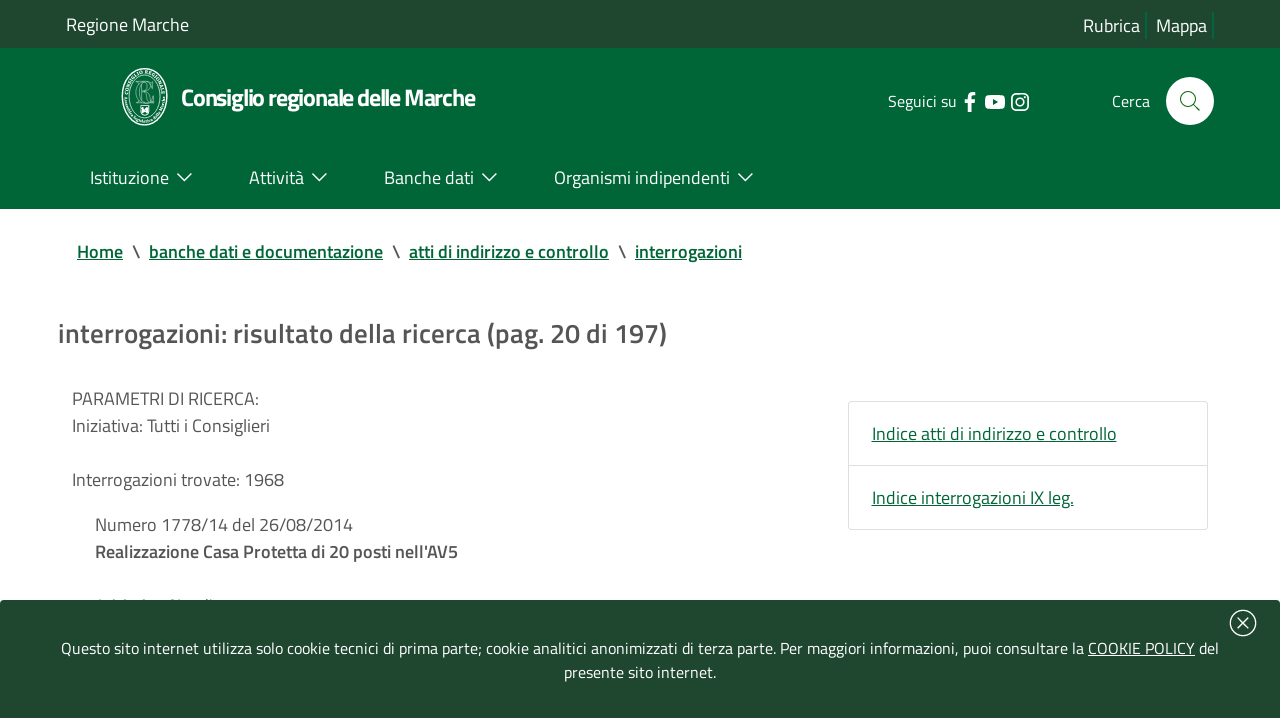

--- FILE ---
content_type: text/html; charset=iso-8859-1
request_url: https://www.consiglio.marche.it/banche_dati_e_documentazione/atti_di_indirizzo_e_controllo/interrogazioni/index.php?start=190&leg=IX&azione=ricerca&oggetto=&iniziativa=
body_size: 78726
content:
<!doctype html>
 	<html  lang="it">
 	<head>
 		<title> interrogazioni: risultato della ricerca (pag. 20 di 197) -  Consiglio regionale delle Marche</title>
				<meta http-equiv="Content-Type" content="text/html; charset=iso-8859-1" />
 		<meta name="viewport" content="width=device-width, initial-scale=1, shrink-to-fit=no">
		<meta name="keywords" content="regione marche, assemblea legislativa, consiglio regionale, marche" />
        <meta name="description" content="Sito ufficiale del Consiglio-Assemblea legislativa della Regione Marche" />
	    <link  href="/include/css/bootstrap-italia.min.css" rel="stylesheet" type="text/css" /> 
 		<link href="/include/css/default.css" rel="stylesheet" type="text/css" />
 	</head>	
	<body>
<!-- inizio header-->
<header class="it-header-wrapper it-header-sticky">
  <div class="it-header-slim-wrapper bg-verdescuro">
    <div class="container">
      <div class="row ">
        <div class="col-12 ">
          <div class="it-header-slim-wrapper-content">
            <a class="d-lg-block"  title="Vai al sito della regione marche | link esterno" href="https://www.regione.marche.it">Regione Marche</a>
              <div class="header-slim-right-zone">
				<div class="it-header-link float-left text-right d-xl-block d-lg-block d-md-block d-sm-block">
					<a aria-label="Vai alla rubrica del consiglio" title="Vai alla pagina: rubrica del consiglio" href="/rubrica/" accesskey='r' >Rubrica</a>
					<a aria-label="Vai alla mappa del sito" title="Vai alla pagina: mappa del sito" href="/mappa/" accesskey='m' >Mappa</a>
										</div>
            </div>
          </div> 
        </div>
      </div>
    </div>
  </div>

  <div class="it-nav-wrapper">
    <div class="it-header-center-wrapper bg-verde">
      <div class="container">
        <div class="row">
          <div class="col-12">
            <div class="it-header-center-content-wrapper">
              <div class="it-brand-wrapper">
                <a href="https://www.consiglio.marche.it" accesskey='h'>
				 <img src="/immagini/logo-consiglio.svg" alt="logo consiglio" title="logo consiglio" style="max-width:75px;" >
                  <div class="it-brand-text">
                    <h1 class="no_toc" style="font-size:1.35em">Consiglio regionale delle Marche</h1>
                  </div>
                </a>
              </div>
              <div class="it-right-zone">
                <div class="it-socials d-sm-flex">
                  <span class="d-none d-md-block">Seguici su</span>
                    <ul><li><a target="_blank" rel="noreferrer" href="https://www.facebook.com/Consiglio-regionale-delle-Marche-664046723681881/" aria-label="Collegamento a sito esterno - Facebook - nuova finestra" title="Seguici su Facebook | link esterno">
                        <svg class="icon" aria-label="vai alla pagina facebook del consiglio">
                          <use
                            xlink:href="/immagini/sprite.svg#it-facebook"></use>
                        </svg>
                      </a></li>
                    <li><a target="_blank" rel="noreferrer" href="https://www.youtube.com/user/ConsiglioMarche" aria-label="Collegamento a sito esterno - YouTube - nuova finestra" title="Seguici su YouTube | link esterno">
                        <svg class="icon" aria-label="vai al canale youtube del consiglio">
                          <use
                            xlink:href="/immagini/sprite.svg#it-youtube"></use>
                        </svg>
                      </a></li>
					  <li><a target="_blank" rel="noreferrer" href="https://www.instagram.com/consiglio.regionale.marche/" aria-label="Collegamento a sito esterno - Instagram - nuova finestra" title="Seguici su Instagram | link esterno">
                        <svg class="icon" aria-label="vai al canale instagram del consiglio">
                          <use
                            xlink:href="/immagini/sprite.svg#it-instagram"></use>
                        </svg>
                      </a></li>
					  </ul>
                </div>
                <div class="it-search-wrapper">
                 <span class="d-none d-md-block">Cerca</span>
                  <a aria-label="Cerca" class="search-link rounded-icon" title="Cerca nel sito"
                     href="/cerca/"> 
                    <svg class="icon" aria-label="cerca nel sito">
                      <use
                        xlink:href="/immagini/sprite.svg#it-search"></use>
                    </svg>
                  </a>
                </div>
              </div>
            </div>
          </div>
        </div>
      </div>
    </div>
    <div class="it-header-navbar-wrapper bg-verde">
      <div class="container">
        <div class="row">
          <div class="col-12 ">
            <nav class="navbar navbar-expand-lg has-megamenu">
              <button aria-controls="nav10" aria-expanded="false"
                      aria-label="Toggle navigation" class="custom-navbar-toggler"
                      data-target="#nav10" type="button" title="menu" >
                <svg class="icon" aria-label="Espandi menu">
                  <use
                    xlink:href="/immagini/sprite.svg#it-burger"></use>
                </svg>
              </button>
              <div class="navbar-collapsable" id="nav10">
                <div class="overlay"></div>
                              <div class="menu-wrapper">
                  <ul class="navbar-nav">
				  <li class="nav-item dropdown megamenu">
					  <a class="nav-link dropdown-toggle" href="/istituzione/" accesskey='i' id="navbardrop" data-toggle="dropdown" aria-haspopup="true" aria-expanded="false"><span>Istituzione</span> <svg class="icon right" aria-label="espandi/comprimi sottosezione"><use xlink:href="/immagini/sprite.svg#it-expand"></use></svg></a>
					  <div class="dropdown-menu">
						<div class="row">
						  <div class="col-12 col-lg-12">
							<div class="link-list-wrapper">
							  <ul class="link-list">
								<li><a class="list-item" href="/istituzione/presidente/" aria-label="Vai alla pagina: Presidente" title="Vai alla pagina: Presidente"><span style="line-height: 150%;">Presidente</span></a></li>
								<li><a class="list-item" href="/istituzione/ufficio_di_presidenza/" aria-label="Vai alla pagina: Ufficio di Presidenza" title="Vai alla pagina: Ufficio di Presidenza"><span>Ufficio di Presidenza</span></a></li>
							    <li><a class="list-item" href="/organizzazione" aria-label="Vai alla pagina: Uffici e struttura amministrativa" title="Vai alla pagina: Uffici e struttura amministrativa"><span>Uffici e struttura amministrativa</span></a></li>
							  </ul>
							  <ul class="link-list">
								<li><a class="list-item" href="/istituzione/gruppi_consiliari/" aria-label="Vai alla pagina: Gruppi consiliari" title="Vai alla pagina: Gruppi consiliari"><span>Gruppi consiliari</span></a></li>
								<li><a class="list-item" href="/istituzione/consiglieri/" aria-label="Vai alla pagina: Consiglieri" title="Vai alla pagina: Consiglieri"><span>Consiglieri</span></a></li>
							  </ul>
					          <ul class="link-list">
								<li><a class="list-item" href="/istituzione/commissioni/" aria-label="Vai alla pagina: Commissioni permanenti" title="Vai alla pagina: Commissioni permanenti"><span>Commissioni permanenti</span></a></li>
								<li><a class="list-item" href="/istituzione/commissioni_speciali/" aria-label="Vai alla pagina: Commissioni speciali e di inchiesta" title="Vai alla pagina: Commissioni speciali e di inchiesta"><span>Commissioni speciali e di inchiesta</span></a></li>
							  </ul>
							  <ul class="link-list">
							    <li><a class="list-item" href="/istituzione/comitato_valutazione_politiche/" aria-label="Vai alla pagina: Comitato per il controllo e la valutazione delle politiche" title="Vai alla pagina: Comitato per il controllo e la valutazione delle politiche"><span>Comitato per il controllo e la valutazione delle politiche</span></a></li>
								<li><a class="list-item" href="/istituzione/comitato_legislazione/" aria-label="Vai alla pagina: Comitato assembleare per la legislazione" title="Vai alla pagina: Comitato assembleare per la legislazione"><span>Comitato assembleare per la legislazione</span></a></li>
								<li><a class="list-item" href="/istituzione/giunta_regolamento/" aria-label="Vai alla pagina: Giunta  per il regolamento interno" title="Vai alla pagina: Giunta  per il regolamento interno"><span>Giunta  per il regolamento interno</span></a></li>
							  </ul>
							</div>
						  </div>
						</div>
					  </div>
					</li>
					<li class="nav-item dropdown megamenu">
					  <a class="nav-link dropdown-toggle" href="/attivita/" accesskey='a' data-toggle="dropdown" aria-haspopup="true" aria-expanded="false"><span>Attivit&agrave;</span>  <svg class="icon right" aria-label="espandi/comprimi sottosezione"><use xlink:href="/immagini/sprite.svg#it-expand"></use></svg></a>
					  <div class="dropdown-menu">
						<div class="row">
						  <div class="col-12 col-lg-12">
							<div class="link-list-wrapper">
							    <ul class="link-list">
								<li><a class="list-item" href="/attivita/assemblea/" aria-label="Vai alla pagina: Assemblea" title="Vai alla pagina:Assemblea" ><span>Assemblea</span></a></li>
								<li><a class="list-item" href="/amministrazione_trasparente/provvedimenti/delibere_udp.php" aria-label="Vai alla pagina: Ufficio di Presidenza" title="Vai alla pagina: Ufficio di Presidenza"><span>Ufficio di Presidenza</span></a>
								</ul>
								<ul class="link-list">
								<li><a class="list-item" href="/attivita/commissioni/" aria-label="Vai alla pagina: Commissioni permanenti" title="Vai alla pagina: Commissioni permanenti" ><span>Commissioni permanenti</span></a></li>
								</ul>
								<ul class="link-list">
								<li><a class="list-item" href="/istituzione/commissioni_speciali/" aria-label="Vai alla pagina: Comitato per il controllo e la valutazione delle politiche" title="Vai alla pagina: Comitato per il controllo e la valutazione delle politiche" ><span>Commissioni speciali</span></a></li>
								</ul>
								<ul class="link-list">
								<li><a class="list-item" href="/istituzione/comitato_valutazione_politiche/lavori.php" aria-label="Vai alla pagina: Comitato per il controllo e la valutazione delle politiche" title="Vai alla pagina: Comitato per il controllo e la valutazione delle politiche" ><span>Comitato per il controllo e la valutazione delle politiche</span></a></li>
								</ul>
							</div>
						  </div>
						</div>
					  </div>
					</li>
					<li class="nav-item dropdown megamenu">
					  <a class="nav-link dropdown-toggle" href="/banche_dati_e_documentazione/" accesskey='b' data-toggle="dropdown" aria-haspopup="true" aria-expanded="false"><span>Banche dati</span>  <svg class="icon right" aria-label="espandi/comprimi sottosezione"><use xlink:href="/immagini/sprite.svg#it-expand"></use></svg></a>
					  <div class="dropdown-menu">
						<div class="row">
						  <div class="col-12 col-lg-12">
							<div class="link-list-wrapper">
							  <ul class="link-list">
								<li><a class="list-item" href="/banche_dati_e_documentazione/leggi_regionali_e_regolamenti/" aria-label="Vai alla pagina: Leggi regionali e regolamenti" title="Vai alla pagina: Leggi regionali e regolamenti"><span>Leggi regionali e regolamenti</span></a></li>
								<li><a class="list-item" href="/banche_dati_e_documentazione/atti_di_indirizzo_e_controllo/" aria-label="Vai alla pagina: Atti di indirizzo e controllo" title="Vai alla pagina: Atti di indirizzo e controllo"><span>Atti di indirizzo e controllo</span></a></li>
								<li><a class="list-item" href="/banche_dati_e_documentazione/iter_degli_atti/" aria-label="Vai alla pagina: Iter degli atti" title="Vai alla pagina: Iter degli atti"><span>Iter degli atti</span></a></li>	
							  </ul>
							  <ul class="link-list">
							    <li><a class="list-item" href="/banche_dati_e_documentazione/atti_amministrativi_e_di_programmazione/" aria-label="Vai alla pagina: Atti amministrativi e di programmazione" title="Vai alla pagina: Atti amministrativi e di programmazione"><span>Atti amministrativi e di programmazione</span></a></li>
							    <li><a class="list-item" href="/banche_dati_e_documentazione/rapporti_sullo_stato_della_legislazione" aria-label="Vai alla pagina: Rapporti sullo stato della legislazione" title="Vai alla pagina: Rapporti sullo stato della legislazione"><span>Rapporti sullo stato della legislazione</span></a></li>
							    <li><a class="list-item" href="/banche_dati_e_documentazione/rendiconto_sociale/" aria-label="Vai alla pagina: Rendiconto sociale" title="Vai alla pagina: Rendiconto sociale"><span>Rendiconto sociale</span></a></li>
							  </ul>
							  <ul class="link-list"> 
								<li><a class="list-item" href="/banche_dati_e_documentazione/nomine/" aria-label="Vai alla pagina: Nomine e designazioni" title="Vai alla pagina: Nomine e designazioni"><span>Nomine e designazioni</span></a></li>
							  </ul>
							  <ul class="link-list">
								<li><a class="list-item" href="/banche_dati_e_documentazione/bandi_di_gara_e_concorsi/bandi.php" aria-label="Vai alla pagina: Bandi di gara" title="Vai alla pagina: Bandi di gara"><span>Bandi di gara</span></a></li>
								<li><a class="list-item" href="/banche_dati_e_documentazione/bandi_di_gara_e_concorsi/concorsi.php" aria-label="Vai alla pagina: Concorsi" title="Vai alla pagina: Concorsi"><span>Concorsi</span></a></li>
								<li><a class="list-item" href="/banche_dati_e_documentazione/avvisi/" aria-label="Vai alla pagina: Avvisi" title="Vai alla pagina: Avvisi"><span>Avvisi</span></a></li>
							  </ul>
							</div>
						  </div>
						</div>
					  </div>
					</li>
					<li class="nav-item dropdown megamenu">
					  <a class="nav-link dropdown-toggle" href="/istituzione/organismi_consiliari/" accesskey='o' data-toggle="dropdown" aria-haspopup="true" aria-expanded="false" ><span>Organismi indipendenti</span>  <svg class="icon right" aria-label="espandi/comprimi sottosezione"><use xlink:href="/immagini/sprite.svg#it-expand"></use></svg></a>
					  <div class="dropdown-menu">
						<div class="row">
						  <div class="col-12 col-lg-12">
							<div class="link-list-wrapper">
							  <ul class="link-list">
							    <li><a class="list-item" href="https://www.corecom.marche.it/" aria-label="Collegamento a sito esterno del Corecom " title="Collegamento a sito esterno  del Corecom"><span>Corecom</span></a></li>
							    <li><a class="list-item" href="/istituzione/organismi_consiliari/cal/" aria-label="Vai alla pagina: CAL " title="Vai alla pagina: CAL"><span>CAL</span></a></li>
							  </ul>
							  <ul class="link-list">
								<li><a class="list-item" href="https://www.garantediritti.marche.it/" aria-label="Collegamento a sito esterno del Garante regionale " title="Collegamento a sito esterno  del Garante regionale"><span>Garante regionale dei diritti della persona</span></a></li>
							    <li><a class="list-item" href="/istituzione/organismi_consiliari/crel/" aria-label="Vai alla pagina: CREL" title="Vai alla pagina: CREL"><span>CREL</span></a></li>
							  </ul>
							  <ul class="link-list"> 
								<li><a class="list-item" href="https://www.pariopportunita.marche.it/" aria-label="Collegamento a sito esterno della commissione " title="Collegamento a sito esterno della commissione "><span>Commissione pari opportunit&agrave;</span></a></li>
                              </ul>
							  <ul class="link-list">
							    <li><a class="list-item" href="/istituzione/organismi_consiliari/associazione_ex_consiglieri/" aria-label="Vai alla pagina:  ex Consiglieri" title="Vai alla pagina: ex consiglieri"><span>Associazione ex Consiglieri</span></a></li>
							  </ul>
                              <ul class="link-list">							  
								<li><a class="list-item" href="/istituzione/organismi_consiliari/collegio_revisori/" aria-label="Vai alla pagina: Collegio dei revisori " title="Vai alla pagina:  Collegio dei revisori"><span>Collegio dei revisori dei conti della Regione Marche</span></a></li>
							  </ul>
							</div>
						  </div>
						</div>
					  </div>
					</li>
                  </ul>
                </div>
              </div>
            </nav>
          </div>
        </div>
      </div>
    </div>
  </div>
</header><!-- fine Header-->
<main>


<!-- Breadcrumb -->
 <section id="briciole" class="container px-4 my-4">
    <div class="row">
      <div class="col px-lg-4">
        <nav aria-label="breadcrumb" class="breadcrumb-container">
          <ol class="breadcrumb">
            <li class="breadcrumb-item">
                <a href="https://www.consiglio.marche.it">Home</a><span class="separator">\</span>
            </li>
            <li aria-current="page" class="breadcrumb-item active">
			 <li class="breadcrumb-item"><a href="/banche_dati_e_documentazione" title="TORNA A: banche dati e documentazione">banche dati e documentazione</a><span class="separator">\</span></li><li class="breadcrumb-item"><a href="/banche_dati_e_documentazione/atti_di_indirizzo_e_controllo" title="TORNA A: atti di indirizzo e controllo">atti di indirizzo e controllo</a><span class="separator">\</span></li><li aria-current="page" class="breadcrumb-item"><a href="/banche_dati_e_documentazione/atti_di_indirizzo_e_controllo/interrogazioni" title="TORNA A: interrogazioni">interrogazioni</a></li>          </ol>
        </nav>
      </div>
    </div>
  </section>
<section id="intro">
                    <div class="container px-4 my-4">
                        <div class="row">
                             <div class="titolosezione">
                                    <strong style="font-size:1.5em;">interrogazioni: risultato della ricerca (pag. 20 di 197)</strong>
							</div>	
						</div>			
					</div>
</section>
  <div class="container px-4 my-4">
    <div class="row">
  <div class="col-lg-8 px-lg-4 py-lg-2">	 
	<span>PARAMETRI DI RICERCA:</span><br /><span>Iniziativa:</span> Tutti i Consiglieri<br /> <br /> 
  <span>Interrogazioni trovate:</span> 1968<br /><div><ul class="list-group list-group-flush">   <li class="list-group-item">
   Numero 1778/14 del 26/08/2014<br />
   <strong>Realizzazione Casa Protetta di 20 posti nell'AV5</strong><br /><br>
   <i><strong>Iniziativa:</strong> Natali   	
   <br />
	 <strong>Tipo risposta:</strong> 
     Orale  Urgente  trasformata il 16/09/2014 00:00:00<br /><strong>Esito:</strong> Svolta     , <a href="/attivita/assemblea/sedute/scheda.php?seduta=170&leg=IX">Seduta n.170 del 30/09/2014</a> <br /><strong>Note:</strong> risponde assessore Mezzolani   <br />
   <br/>
   <strong>Testo dell'interrogazione:</strong><br />      <a href="pdf/inter1778_9.pdf" title="Scarica in formato PDF, dimensione: 16Kb"><img src="/include/icone/pdf.gif" style="border:0;padding:0;" alt="Scarica in formato PDF, dimensione: 16Kb" /></a>
     <a href="pdf/inter1778_9.pdf" title="Scarica in formato PDF, dimensione: 16Kb">Scarica documento in formato PDF</a>    
	  </i></li>
   <li class="list-group-item">
   Numero 1777/14 del 08/08/2014<br />
   <strong>Situazione Banca delle Marche - problematica blocco azioni</strong><br /><br>
   <i><strong>Iniziativa:</strong> Pieroni   	
   <br />
	 <strong>Tipo risposta:</strong> 
     Orale <br /><strong>Esito:</strong> Svolta     , <a href="/attivita/assemblea/sedute/scheda.php?seduta=172&leg=IX">Seduta n.172 del 14/10/2014</a> <br /><strong>Note:</strong> risponde presidente Spacca   <br />
   <br/>
   <strong>Testo dell'interrogazione:</strong><br />      <a href="pdf/inter1777_9.pdf" title="Scarica in formato PDF, dimensione: 11Kb"><img src="/include/icone/pdf.gif" style="border:0;padding:0;" alt="Scarica in formato PDF, dimensione: 11Kb" /></a>
     <a href="pdf/inter1777_9.pdf" title="Scarica in formato PDF, dimensione: 11Kb">Scarica documento in formato PDF</a>    
	  </i></li>
   <li class="list-group-item">
   Numero 1776/14 del 07/08/2014<br />
   <strong> Lavori di escavazione dei fondali del porto di Fano - intervento urgente sul tratto terminale della darsena 'Giurgin' - anno 2014</strong><br /><br>
   <i><strong>Iniziativa:</strong> Acacia Scarpetti   	
   <br />
	 <strong>Tipo risposta:</strong> 
     Orale  Urgente        
     <br />
   <br/>
   <strong>Testo dell'interrogazione:</strong><br />      <a href="pdf/inter1776_9.pdf" title="Scarica in formato PDF, dimensione: 12Kb"><img src="/include/icone/pdf.gif" style="border:0;padding:0;" alt="Scarica in formato PDF, dimensione: 12Kb" /></a>
     <a href="pdf/inter1776_9.pdf" title="Scarica in formato PDF, dimensione: 12Kb">Scarica documento in formato PDF</a>    
	  </i></li>
   <li class="list-group-item">
   Numero 1775/14 del 07/08/2014<br />
   <strong>Questione relativa ai fatti accaduti alla 'Casa di Alice' e relative verifiche e controlli nei centri diurni  socio educativo riabilitativo autorizzati dalla Regione Marche</strong><br /><br>
   <i><strong>Iniziativa:</strong> Bellabarba   	
   <br />
	 <strong>Tipo risposta:</strong> 
     Orale  Urgente        
     <br />
   <br/>
   <strong>Testo dell'interrogazione:</strong><br />      <a href="pdf/inter1775_9.pdf" title="Scarica in formato PDF, dimensione: 12Kb"><img src="/include/icone/pdf.gif" style="border:0;padding:0;" alt="Scarica in formato PDF, dimensione: 12Kb" /></a>
     <a href="pdf/inter1775_9.pdf" title="Scarica in formato PDF, dimensione: 12Kb">Scarica documento in formato PDF</a>    
	  </i></li>
   <li class="list-group-item">
   Numero 1774/14 del 07/08/2014<br />
   <strong>Nuovo Ospedale presso territorio Marche Nord</strong><br /><br>
   <i><strong>Iniziativa:</strong> Acacia Scarpetti   	
   <br />
	 <strong>Tipo risposta:</strong> 
     Orale  Urgente <br /><strong>Esito:</strong> Svolta     , <a href="/attivita/assemblea/sedute/scheda.php?seduta=192&leg=IX">Seduta n.192 del 09/04/2015</a> <br /><strong>Note:</strong> risponde ass. Mezzolani   <br />
   <br/>
   <strong>Testo dell'interrogazione:</strong><br />      <a href="pdf/inter1774_9.pdf" title="Scarica in formato PDF, dimensione: 11Kb"><img src="/include/icone/pdf.gif" style="border:0;padding:0;" alt="Scarica in formato PDF, dimensione: 11Kb" /></a>
     <a href="pdf/inter1774_9.pdf" title="Scarica in formato PDF, dimensione: 11Kb">Scarica documento in formato PDF</a>    
	  </i></li>
   <li class="list-group-item">
   Numero 1773/14 del 06/08/2014<br />
   <strong> Raddoppio Asse Ancona - Perugia, riapertura cantieri e rispetto del crono-programma</strong><br /><br>
   <i><strong>Iniziativa:</strong> Latini   	
   <br />
	 <strong>Tipo risposta:</strong> 
     Orale  Urgente        
     <br />
   <br/>
   <strong>Testo dell'interrogazione:</strong><br />      <a href="pdf/inter1773_9.pdf" title="Scarica in formato PDF, dimensione: 11Kb"><img src="/include/icone/pdf.gif" style="border:0;padding:0;" alt="Scarica in formato PDF, dimensione: 11Kb" /></a>
     <a href="pdf/inter1773_9.pdf" title="Scarica in formato PDF, dimensione: 11Kb">Scarica documento in formato PDF</a>    
	  </i></li>
   <li class="list-group-item">
   Numero 1772/14 del 06/08/2014<br />
   <strong>Iter procedurale nuovo Ospedale in zona Campiglione di Fermo</strong><br /><br>
   <i><strong>Iniziativa:</strong> Latini   	
   <br />
	 <strong>Tipo risposta:</strong> 
     Orale  Urgente <br /><strong>Esito:</strong> Svolta     , <a href="/attivita/assemblea/sedute/scheda.php?seduta=174&leg=IX">Seduta n.174 del 28/10/2014</a> <br /><strong>Note:</strong> risponde assessore Mezzolani   <br />
   <br/>
   <strong>Testo dell'interrogazione:</strong><br />      <a href="pdf/inter1772_9.pdf" title="Scarica in formato PDF, dimensione: 11Kb"><img src="/include/icone/pdf.gif" style="border:0;padding:0;" alt="Scarica in formato PDF, dimensione: 11Kb" /></a>
     <a href="pdf/inter1772_9.pdf" title="Scarica in formato PDF, dimensione: 11Kb">Scarica documento in formato PDF</a>    
	  </i></li>
   <li class="list-group-item">
   Numero 1771/14 del 06/08/2014<br />
   <strong>Richiesta di Vis in zona Campiglione di Fermo</strong><br /><br>
   <i><strong>Iniziativa:</strong> Latini   	
   <br />
	 <strong>Tipo risposta:</strong> 
     Orale  Urgente <br /><strong>Esito:</strong> Svolta     , <a href="/attivita/assemblea/sedute/scheda.php?seduta=174&leg=IX">Seduta n.174 del 28/10/2014</a> <br /><strong>Note:</strong> risponde assessore Mezzolani   <br />
   <br/>
   <strong>Testo dell'interrogazione:</strong><br />      <a href="pdf/inter1771_9.pdf" title="Scarica in formato PDF, dimensione: 27Kb"><img src="/include/icone/pdf.gif" style="border:0;padding:0;" alt="Scarica in formato PDF, dimensione: 27Kb" /></a>
     <a href="pdf/inter1771_9.pdf" title="Scarica in formato PDF, dimensione: 27Kb">Scarica documento in formato PDF</a>    
	  </i></li>
   <li class="list-group-item">
   Numero 1770/14 del 06/08/2014<br />
   <strong> Via postuma su centrali a biogas</strong><br /><br>
   <i><strong>Iniziativa:</strong> Latini   	
   <br />
	 <strong>Tipo risposta:</strong> 
     Orale  Urgente        
     <br />
   <br/>
   <strong>Testo dell'interrogazione:</strong><br />      <a href="pdf/inter1770_9.pdf" title="Scarica in formato PDF, dimensione: 11Kb"><img src="/include/icone/pdf.gif" style="border:0;padding:0;" alt="Scarica in formato PDF, dimensione: 11Kb" /></a>
     <a href="pdf/inter1770_9.pdf" title="Scarica in formato PDF, dimensione: 11Kb">Scarica documento in formato PDF</a>    
	  </i></li>
   <li class="list-group-item">
   Numero 1769/14 del 06/08/2014<br />
   <strong> Dipendente AV5: Collaboratore Professionale Sanitario Terapista della Riabilitazione</strong><br /><br>
   <i><strong>Iniziativa:</strong> Natali   	
   <br />
	 <strong>Tipo risposta:</strong> 
     Orale  Urgente  trasformata il 16/09/2014 00:00:00<br /><strong>Esito:</strong> Svolta     , <a href="/attivita/assemblea/sedute/scheda.php?seduta=171&leg=IX">Seduta n.171 del 07/10/2014</a> <br /><strong>Note:</strong> risponde assessore Mezzolani   <br />
   <br/>
   <strong>Testo dell'interrogazione:</strong><br />      <a href="pdf/inter1769_9.pdf" title="Scarica in formato PDF, dimensione: 13Kb"><img src="/include/icone/pdf.gif" style="border:0;padding:0;" alt="Scarica in formato PDF, dimensione: 13Kb" /></a>
     <a href="pdf/inter1769_9.pdf" title="Scarica in formato PDF, dimensione: 13Kb">Scarica documento in formato PDF</a>    
	  </i></li>
</ul></div><br style="clear:both;" />

<nav class="pagination-wrapper justify-content-center bgverde" aria-label="navigazione dei risultati">
  <ul class="pagination">
         <li class="page-item"><a  class="page-link" href="/banche_dati_e_documentazione/atti_di_indirizzo_e_controllo/interrogazioni/index.php?start=180&amp;&leg=IX&azione=ricerca&oggetto=&iniziativa=" title="pagina precedente"> <svg class="icon icon-primary"><use xlink:href="/immagini/sprite.svg#it-chevron-left"></use></svg>
        <span class="sr-only">Pagina precedente</span></a></li>
            <li class="page-item"><a class="page-link" href="/banche_dati_e_documentazione/atti_di_indirizzo_e_controllo/interrogazioni/index.php?start=0&leg=IX&azione=ricerca&oggetto=&iniziativa=" title="Vai a Pagina 1">1</a></li>
           <li class="page-item"><a class="page-link" href="/banche_dati_e_documentazione/atti_di_indirizzo_e_controllo/interrogazioni/index.php?start=10&leg=IX&azione=ricerca&oggetto=&iniziativa=" title="Vai a Pagina 2">2</a></li>
           <li class="page-item"><a class="page-link" href="/banche_dati_e_documentazione/atti_di_indirizzo_e_controllo/interrogazioni/index.php?start=20&leg=IX&azione=ricerca&oggetto=&iniziativa=" title="Vai a Pagina 3">3</a></li>
           <li class="page-item"><a class="page-link" href="/banche_dati_e_documentazione/atti_di_indirizzo_e_controllo/interrogazioni/index.php?start=30&leg=IX&azione=ricerca&oggetto=&iniziativa=" title="Vai a Pagina 4">4</a></li>
           <li class="page-item"><a class="page-link" href="/banche_dati_e_documentazione/atti_di_indirizzo_e_controllo/interrogazioni/index.php?start=40&leg=IX&azione=ricerca&oggetto=&iniziativa=" title="Vai a Pagina 5">5</a></li>
           <li class="page-item"><a class="page-link" href="/banche_dati_e_documentazione/atti_di_indirizzo_e_controllo/interrogazioni/index.php?start=50&leg=IX&azione=ricerca&oggetto=&iniziativa=" title="Vai a Pagina 6">6</a></li>
           <li class="page-item"><a class="page-link" href="/banche_dati_e_documentazione/atti_di_indirizzo_e_controllo/interrogazioni/index.php?start=60&leg=IX&azione=ricerca&oggetto=&iniziativa=" title="Vai a Pagina 7">7</a></li>
           <li class="page-item"><a class="page-link" href="/banche_dati_e_documentazione/atti_di_indirizzo_e_controllo/interrogazioni/index.php?start=70&leg=IX&azione=ricerca&oggetto=&iniziativa=" title="Vai a Pagina 8">8</a></li>
           <li class="page-item"><a class="page-link" href="/banche_dati_e_documentazione/atti_di_indirizzo_e_controllo/interrogazioni/index.php?start=80&leg=IX&azione=ricerca&oggetto=&iniziativa=" title="Vai a Pagina 9">9</a></li>
           <li class="page-item"><a class="page-link" href="/banche_dati_e_documentazione/atti_di_indirizzo_e_controllo/interrogazioni/index.php?start=90&leg=IX&azione=ricerca&oggetto=&iniziativa=" title="Vai a Pagina 10">10</a></li>
           <li class="page-item"><a class="page-link" href="/banche_dati_e_documentazione/atti_di_indirizzo_e_controllo/interrogazioni/index.php?start=100&leg=IX&azione=ricerca&oggetto=&iniziativa=" title="Vai a Pagina 11">11</a></li>
           <li class="page-item"><a class="page-link" href="/banche_dati_e_documentazione/atti_di_indirizzo_e_controllo/interrogazioni/index.php?start=110&leg=IX&azione=ricerca&oggetto=&iniziativa=" title="Vai a Pagina 12">12</a></li>
           <li class="page-item"><a class="page-link" href="/banche_dati_e_documentazione/atti_di_indirizzo_e_controllo/interrogazioni/index.php?start=120&leg=IX&azione=ricerca&oggetto=&iniziativa=" title="Vai a Pagina 13">13</a></li>
           <li class="page-item"><a class="page-link" href="/banche_dati_e_documentazione/atti_di_indirizzo_e_controllo/interrogazioni/index.php?start=130&leg=IX&azione=ricerca&oggetto=&iniziativa=" title="Vai a Pagina 14">14</a></li>
           <li class="page-item"><a class="page-link" href="/banche_dati_e_documentazione/atti_di_indirizzo_e_controllo/interrogazioni/index.php?start=140&leg=IX&azione=ricerca&oggetto=&iniziativa=" title="Vai a Pagina 15">15</a></li>
           <li class="page-item"><a class="page-link" href="/banche_dati_e_documentazione/atti_di_indirizzo_e_controllo/interrogazioni/index.php?start=150&leg=IX&azione=ricerca&oggetto=&iniziativa=" title="Vai a Pagina 16">16</a></li>
           <li class="page-item"><a class="page-link" href="/banche_dati_e_documentazione/atti_di_indirizzo_e_controllo/interrogazioni/index.php?start=160&leg=IX&azione=ricerca&oggetto=&iniziativa=" title="Vai a Pagina 17">17</a></li>
           <li class="page-item"><a class="page-link" href="/banche_dati_e_documentazione/atti_di_indirizzo_e_controllo/interrogazioni/index.php?start=170&leg=IX&azione=ricerca&oggetto=&iniziativa=" title="Vai a Pagina 18">18</a></li>
           <li class="page-item"><a class="page-link" href="/banche_dati_e_documentazione/atti_di_indirizzo_e_controllo/interrogazioni/index.php?start=180&leg=IX&azione=ricerca&oggetto=&iniziativa=" title="Vai a Pagina 19">19</a></li>
<li class="page-item"><a class="page-link" aria-current="page"><span class="currentpage">20</span></a></li>           <li class="page-item"><a class="page-link" href="/banche_dati_e_documentazione/atti_di_indirizzo_e_controllo/interrogazioni/index.php?start=200&leg=IX&azione=ricerca&oggetto=&iniziativa=" title="Vai a Pagina 21">21</a></li>
           <li class="page-item"><a class="page-link" href="/banche_dati_e_documentazione/atti_di_indirizzo_e_controllo/interrogazioni/index.php?start=210&leg=IX&azione=ricerca&oggetto=&iniziativa=" title="Vai a Pagina 22">22</a></li>
           <li class="page-item"><a class="page-link" href="/banche_dati_e_documentazione/atti_di_indirizzo_e_controllo/interrogazioni/index.php?start=220&leg=IX&azione=ricerca&oggetto=&iniziativa=" title="Vai a Pagina 23">23</a></li>
           <li class="page-item"><a class="page-link" href="/banche_dati_e_documentazione/atti_di_indirizzo_e_controllo/interrogazioni/index.php?start=230&leg=IX&azione=ricerca&oggetto=&iniziativa=" title="Vai a Pagina 24">24</a></li>
           <li class="page-item"><a class="page-link" href="/banche_dati_e_documentazione/atti_di_indirizzo_e_controllo/interrogazioni/index.php?start=240&leg=IX&azione=ricerca&oggetto=&iniziativa=" title="Vai a Pagina 25">25</a></li>
           <li class="page-item"><a class="page-link" href="/banche_dati_e_documentazione/atti_di_indirizzo_e_controllo/interrogazioni/index.php?start=250&leg=IX&azione=ricerca&oggetto=&iniziativa=" title="Vai a Pagina 26">26</a></li>
           <li class="page-item"><a class="page-link" href="/banche_dati_e_documentazione/atti_di_indirizzo_e_controllo/interrogazioni/index.php?start=260&leg=IX&azione=ricerca&oggetto=&iniziativa=" title="Vai a Pagina 27">27</a></li>
           <li class="page-item"><a class="page-link" href="/banche_dati_e_documentazione/atti_di_indirizzo_e_controllo/interrogazioni/index.php?start=270&leg=IX&azione=ricerca&oggetto=&iniziativa=" title="Vai a Pagina 28">28</a></li>
           <li class="page-item"><a class="page-link" href="/banche_dati_e_documentazione/atti_di_indirizzo_e_controllo/interrogazioni/index.php?start=280&leg=IX&azione=ricerca&oggetto=&iniziativa=" title="Vai a Pagina 29">29</a></li>
           <li class="page-item"><a class="page-link" href="/banche_dati_e_documentazione/atti_di_indirizzo_e_controllo/interrogazioni/index.php?start=290&leg=IX&azione=ricerca&oggetto=&iniziativa=" title="Vai a Pagina 30">30</a></li>
           <li class="page-item"><a class="page-link" href="/banche_dati_e_documentazione/atti_di_indirizzo_e_controllo/interrogazioni/index.php?start=300&leg=IX&azione=ricerca&oggetto=&iniziativa=" title="Vai a Pagina 31">31</a></li>
           <li class="page-item"><a class="page-link" href="/banche_dati_e_documentazione/atti_di_indirizzo_e_controllo/interrogazioni/index.php?start=310&leg=IX&azione=ricerca&oggetto=&iniziativa=" title="Vai a Pagina 32">32</a></li>
           <li class="page-item"><a class="page-link" href="/banche_dati_e_documentazione/atti_di_indirizzo_e_controllo/interrogazioni/index.php?start=320&leg=IX&azione=ricerca&oggetto=&iniziativa=" title="Vai a Pagina 33">33</a></li>
           <li class="page-item"><a class="page-link" href="/banche_dati_e_documentazione/atti_di_indirizzo_e_controllo/interrogazioni/index.php?start=330&leg=IX&azione=ricerca&oggetto=&iniziativa=" title="Vai a Pagina 34">34</a></li>
           <li class="page-item"><a class="page-link" href="/banche_dati_e_documentazione/atti_di_indirizzo_e_controllo/interrogazioni/index.php?start=340&leg=IX&azione=ricerca&oggetto=&iniziativa=" title="Vai a Pagina 35">35</a></li>
           <li class="page-item"><a class="page-link" href="/banche_dati_e_documentazione/atti_di_indirizzo_e_controllo/interrogazioni/index.php?start=350&leg=IX&azione=ricerca&oggetto=&iniziativa=" title="Vai a Pagina 36">36</a></li>
           <li class="page-item"><a class="page-link" href="/banche_dati_e_documentazione/atti_di_indirizzo_e_controllo/interrogazioni/index.php?start=360&leg=IX&azione=ricerca&oggetto=&iniziativa=" title="Vai a Pagina 37">37</a></li>
           <li class="page-item"><a class="page-link" href="/banche_dati_e_documentazione/atti_di_indirizzo_e_controllo/interrogazioni/index.php?start=370&leg=IX&azione=ricerca&oggetto=&iniziativa=" title="Vai a Pagina 38">38</a></li>
           <li class="page-item"><a class="page-link" href="/banche_dati_e_documentazione/atti_di_indirizzo_e_controllo/interrogazioni/index.php?start=380&leg=IX&azione=ricerca&oggetto=&iniziativa=" title="Vai a Pagina 39">39</a></li>
           <li class="page-item"><a class="page-link" href="/banche_dati_e_documentazione/atti_di_indirizzo_e_controllo/interrogazioni/index.php?start=390&leg=IX&azione=ricerca&oggetto=&iniziativa=" title="Vai a Pagina 40">40</a></li>
           <li class="page-item"><a class="page-link" href="/banche_dati_e_documentazione/atti_di_indirizzo_e_controllo/interrogazioni/index.php?start=400&leg=IX&azione=ricerca&oggetto=&iniziativa=" title="Vai a Pagina 41">41</a></li>
           <li class="page-item"><a class="page-link" href="/banche_dati_e_documentazione/atti_di_indirizzo_e_controllo/interrogazioni/index.php?start=410&leg=IX&azione=ricerca&oggetto=&iniziativa=" title="Vai a Pagina 42">42</a></li>
           <li class="page-item"><a class="page-link" href="/banche_dati_e_documentazione/atti_di_indirizzo_e_controllo/interrogazioni/index.php?start=420&leg=IX&azione=ricerca&oggetto=&iniziativa=" title="Vai a Pagina 43">43</a></li>
           <li class="page-item"><a class="page-link" href="/banche_dati_e_documentazione/atti_di_indirizzo_e_controllo/interrogazioni/index.php?start=430&leg=IX&azione=ricerca&oggetto=&iniziativa=" title="Vai a Pagina 44">44</a></li>
           <li class="page-item"><a class="page-link" href="/banche_dati_e_documentazione/atti_di_indirizzo_e_controllo/interrogazioni/index.php?start=440&leg=IX&azione=ricerca&oggetto=&iniziativa=" title="Vai a Pagina 45">45</a></li>
           <li class="page-item"><a class="page-link" href="/banche_dati_e_documentazione/atti_di_indirizzo_e_controllo/interrogazioni/index.php?start=450&leg=IX&azione=ricerca&oggetto=&iniziativa=" title="Vai a Pagina 46">46</a></li>
           <li class="page-item"><a class="page-link" href="/banche_dati_e_documentazione/atti_di_indirizzo_e_controllo/interrogazioni/index.php?start=460&leg=IX&azione=ricerca&oggetto=&iniziativa=" title="Vai a Pagina 47">47</a></li>
           <li class="page-item"><a class="page-link" href="/banche_dati_e_documentazione/atti_di_indirizzo_e_controllo/interrogazioni/index.php?start=470&leg=IX&azione=ricerca&oggetto=&iniziativa=" title="Vai a Pagina 48">48</a></li>
           <li class="page-item"><a class="page-link" href="/banche_dati_e_documentazione/atti_di_indirizzo_e_controllo/interrogazioni/index.php?start=480&leg=IX&azione=ricerca&oggetto=&iniziativa=" title="Vai a Pagina 49">49</a></li>
           <li class="page-item"><a class="page-link" href="/banche_dati_e_documentazione/atti_di_indirizzo_e_controllo/interrogazioni/index.php?start=490&leg=IX&azione=ricerca&oggetto=&iniziativa=" title="Vai a Pagina 50">50</a></li>
           <li class="page-item"><a class="page-link" href="/banche_dati_e_documentazione/atti_di_indirizzo_e_controllo/interrogazioni/index.php?start=500&leg=IX&azione=ricerca&oggetto=&iniziativa=" title="Vai a Pagina 51">51</a></li>
           <li class="page-item"><a class="page-link" href="/banche_dati_e_documentazione/atti_di_indirizzo_e_controllo/interrogazioni/index.php?start=510&leg=IX&azione=ricerca&oggetto=&iniziativa=" title="Vai a Pagina 52">52</a></li>
           <li class="page-item"><a class="page-link" href="/banche_dati_e_documentazione/atti_di_indirizzo_e_controllo/interrogazioni/index.php?start=520&leg=IX&azione=ricerca&oggetto=&iniziativa=" title="Vai a Pagina 53">53</a></li>
           <li class="page-item"><a class="page-link" href="/banche_dati_e_documentazione/atti_di_indirizzo_e_controllo/interrogazioni/index.php?start=530&leg=IX&azione=ricerca&oggetto=&iniziativa=" title="Vai a Pagina 54">54</a></li>
           <li class="page-item"><a class="page-link" href="/banche_dati_e_documentazione/atti_di_indirizzo_e_controllo/interrogazioni/index.php?start=540&leg=IX&azione=ricerca&oggetto=&iniziativa=" title="Vai a Pagina 55">55</a></li>
           <li class="page-item"><a class="page-link" href="/banche_dati_e_documentazione/atti_di_indirizzo_e_controllo/interrogazioni/index.php?start=550&leg=IX&azione=ricerca&oggetto=&iniziativa=" title="Vai a Pagina 56">56</a></li>
           <li class="page-item"><a class="page-link" href="/banche_dati_e_documentazione/atti_di_indirizzo_e_controllo/interrogazioni/index.php?start=560&leg=IX&azione=ricerca&oggetto=&iniziativa=" title="Vai a Pagina 57">57</a></li>
           <li class="page-item"><a class="page-link" href="/banche_dati_e_documentazione/atti_di_indirizzo_e_controllo/interrogazioni/index.php?start=570&leg=IX&azione=ricerca&oggetto=&iniziativa=" title="Vai a Pagina 58">58</a></li>
           <li class="page-item"><a class="page-link" href="/banche_dati_e_documentazione/atti_di_indirizzo_e_controllo/interrogazioni/index.php?start=580&leg=IX&azione=ricerca&oggetto=&iniziativa=" title="Vai a Pagina 59">59</a></li>
           <li class="page-item"><a class="page-link" href="/banche_dati_e_documentazione/atti_di_indirizzo_e_controllo/interrogazioni/index.php?start=590&leg=IX&azione=ricerca&oggetto=&iniziativa=" title="Vai a Pagina 60">60</a></li>
           <li class="page-item"><a class="page-link" href="/banche_dati_e_documentazione/atti_di_indirizzo_e_controllo/interrogazioni/index.php?start=600&leg=IX&azione=ricerca&oggetto=&iniziativa=" title="Vai a Pagina 61">61</a></li>
           <li class="page-item"><a class="page-link" href="/banche_dati_e_documentazione/atti_di_indirizzo_e_controllo/interrogazioni/index.php?start=610&leg=IX&azione=ricerca&oggetto=&iniziativa=" title="Vai a Pagina 62">62</a></li>
           <li class="page-item"><a class="page-link" href="/banche_dati_e_documentazione/atti_di_indirizzo_e_controllo/interrogazioni/index.php?start=620&leg=IX&azione=ricerca&oggetto=&iniziativa=" title="Vai a Pagina 63">63</a></li>
           <li class="page-item"><a class="page-link" href="/banche_dati_e_documentazione/atti_di_indirizzo_e_controllo/interrogazioni/index.php?start=630&leg=IX&azione=ricerca&oggetto=&iniziativa=" title="Vai a Pagina 64">64</a></li>
           <li class="page-item"><a class="page-link" href="/banche_dati_e_documentazione/atti_di_indirizzo_e_controllo/interrogazioni/index.php?start=640&leg=IX&azione=ricerca&oggetto=&iniziativa=" title="Vai a Pagina 65">65</a></li>
           <li class="page-item"><a class="page-link" href="/banche_dati_e_documentazione/atti_di_indirizzo_e_controllo/interrogazioni/index.php?start=650&leg=IX&azione=ricerca&oggetto=&iniziativa=" title="Vai a Pagina 66">66</a></li>
           <li class="page-item"><a class="page-link" href="/banche_dati_e_documentazione/atti_di_indirizzo_e_controllo/interrogazioni/index.php?start=660&leg=IX&azione=ricerca&oggetto=&iniziativa=" title="Vai a Pagina 67">67</a></li>
           <li class="page-item"><a class="page-link" href="/banche_dati_e_documentazione/atti_di_indirizzo_e_controllo/interrogazioni/index.php?start=670&leg=IX&azione=ricerca&oggetto=&iniziativa=" title="Vai a Pagina 68">68</a></li>
           <li class="page-item"><a class="page-link" href="/banche_dati_e_documentazione/atti_di_indirizzo_e_controllo/interrogazioni/index.php?start=680&leg=IX&azione=ricerca&oggetto=&iniziativa=" title="Vai a Pagina 69">69</a></li>
           <li class="page-item"><a class="page-link" href="/banche_dati_e_documentazione/atti_di_indirizzo_e_controllo/interrogazioni/index.php?start=690&leg=IX&azione=ricerca&oggetto=&iniziativa=" title="Vai a Pagina 70">70</a></li>
           <li class="page-item"><a class="page-link" href="/banche_dati_e_documentazione/atti_di_indirizzo_e_controllo/interrogazioni/index.php?start=700&leg=IX&azione=ricerca&oggetto=&iniziativa=" title="Vai a Pagina 71">71</a></li>
           <li class="page-item"><a class="page-link" href="/banche_dati_e_documentazione/atti_di_indirizzo_e_controllo/interrogazioni/index.php?start=710&leg=IX&azione=ricerca&oggetto=&iniziativa=" title="Vai a Pagina 72">72</a></li>
           <li class="page-item"><a class="page-link" href="/banche_dati_e_documentazione/atti_di_indirizzo_e_controllo/interrogazioni/index.php?start=720&leg=IX&azione=ricerca&oggetto=&iniziativa=" title="Vai a Pagina 73">73</a></li>
           <li class="page-item"><a class="page-link" href="/banche_dati_e_documentazione/atti_di_indirizzo_e_controllo/interrogazioni/index.php?start=730&leg=IX&azione=ricerca&oggetto=&iniziativa=" title="Vai a Pagina 74">74</a></li>
           <li class="page-item"><a class="page-link" href="/banche_dati_e_documentazione/atti_di_indirizzo_e_controllo/interrogazioni/index.php?start=740&leg=IX&azione=ricerca&oggetto=&iniziativa=" title="Vai a Pagina 75">75</a></li>
           <li class="page-item"><a class="page-link" href="/banche_dati_e_documentazione/atti_di_indirizzo_e_controllo/interrogazioni/index.php?start=750&leg=IX&azione=ricerca&oggetto=&iniziativa=" title="Vai a Pagina 76">76</a></li>
           <li class="page-item"><a class="page-link" href="/banche_dati_e_documentazione/atti_di_indirizzo_e_controllo/interrogazioni/index.php?start=760&leg=IX&azione=ricerca&oggetto=&iniziativa=" title="Vai a Pagina 77">77</a></li>
           <li class="page-item"><a class="page-link" href="/banche_dati_e_documentazione/atti_di_indirizzo_e_controllo/interrogazioni/index.php?start=770&leg=IX&azione=ricerca&oggetto=&iniziativa=" title="Vai a Pagina 78">78</a></li>
           <li class="page-item"><a class="page-link" href="/banche_dati_e_documentazione/atti_di_indirizzo_e_controllo/interrogazioni/index.php?start=780&leg=IX&azione=ricerca&oggetto=&iniziativa=" title="Vai a Pagina 79">79</a></li>
           <li class="page-item"><a class="page-link" href="/banche_dati_e_documentazione/atti_di_indirizzo_e_controllo/interrogazioni/index.php?start=790&leg=IX&azione=ricerca&oggetto=&iniziativa=" title="Vai a Pagina 80">80</a></li>
           <li class="page-item"><a class="page-link" href="/banche_dati_e_documentazione/atti_di_indirizzo_e_controllo/interrogazioni/index.php?start=800&leg=IX&azione=ricerca&oggetto=&iniziativa=" title="Vai a Pagina 81">81</a></li>
           <li class="page-item"><a class="page-link" href="/banche_dati_e_documentazione/atti_di_indirizzo_e_controllo/interrogazioni/index.php?start=810&leg=IX&azione=ricerca&oggetto=&iniziativa=" title="Vai a Pagina 82">82</a></li>
           <li class="page-item"><a class="page-link" href="/banche_dati_e_documentazione/atti_di_indirizzo_e_controllo/interrogazioni/index.php?start=820&leg=IX&azione=ricerca&oggetto=&iniziativa=" title="Vai a Pagina 83">83</a></li>
           <li class="page-item"><a class="page-link" href="/banche_dati_e_documentazione/atti_di_indirizzo_e_controllo/interrogazioni/index.php?start=830&leg=IX&azione=ricerca&oggetto=&iniziativa=" title="Vai a Pagina 84">84</a></li>
           <li class="page-item"><a class="page-link" href="/banche_dati_e_documentazione/atti_di_indirizzo_e_controllo/interrogazioni/index.php?start=840&leg=IX&azione=ricerca&oggetto=&iniziativa=" title="Vai a Pagina 85">85</a></li>
           <li class="page-item"><a class="page-link" href="/banche_dati_e_documentazione/atti_di_indirizzo_e_controllo/interrogazioni/index.php?start=850&leg=IX&azione=ricerca&oggetto=&iniziativa=" title="Vai a Pagina 86">86</a></li>
           <li class="page-item"><a class="page-link" href="/banche_dati_e_documentazione/atti_di_indirizzo_e_controllo/interrogazioni/index.php?start=860&leg=IX&azione=ricerca&oggetto=&iniziativa=" title="Vai a Pagina 87">87</a></li>
           <li class="page-item"><a class="page-link" href="/banche_dati_e_documentazione/atti_di_indirizzo_e_controllo/interrogazioni/index.php?start=870&leg=IX&azione=ricerca&oggetto=&iniziativa=" title="Vai a Pagina 88">88</a></li>
           <li class="page-item"><a class="page-link" href="/banche_dati_e_documentazione/atti_di_indirizzo_e_controllo/interrogazioni/index.php?start=880&leg=IX&azione=ricerca&oggetto=&iniziativa=" title="Vai a Pagina 89">89</a></li>
           <li class="page-item"><a class="page-link" href="/banche_dati_e_documentazione/atti_di_indirizzo_e_controllo/interrogazioni/index.php?start=890&leg=IX&azione=ricerca&oggetto=&iniziativa=" title="Vai a Pagina 90">90</a></li>
           <li class="page-item"><a class="page-link" href="/banche_dati_e_documentazione/atti_di_indirizzo_e_controllo/interrogazioni/index.php?start=900&leg=IX&azione=ricerca&oggetto=&iniziativa=" title="Vai a Pagina 91">91</a></li>
           <li class="page-item"><a class="page-link" href="/banche_dati_e_documentazione/atti_di_indirizzo_e_controllo/interrogazioni/index.php?start=910&leg=IX&azione=ricerca&oggetto=&iniziativa=" title="Vai a Pagina 92">92</a></li>
           <li class="page-item"><a class="page-link" href="/banche_dati_e_documentazione/atti_di_indirizzo_e_controllo/interrogazioni/index.php?start=920&leg=IX&azione=ricerca&oggetto=&iniziativa=" title="Vai a Pagina 93">93</a></li>
           <li class="page-item"><a class="page-link" href="/banche_dati_e_documentazione/atti_di_indirizzo_e_controllo/interrogazioni/index.php?start=930&leg=IX&azione=ricerca&oggetto=&iniziativa=" title="Vai a Pagina 94">94</a></li>
           <li class="page-item"><a class="page-link" href="/banche_dati_e_documentazione/atti_di_indirizzo_e_controllo/interrogazioni/index.php?start=940&leg=IX&azione=ricerca&oggetto=&iniziativa=" title="Vai a Pagina 95">95</a></li>
           <li class="page-item"><a class="page-link" href="/banche_dati_e_documentazione/atti_di_indirizzo_e_controllo/interrogazioni/index.php?start=950&leg=IX&azione=ricerca&oggetto=&iniziativa=" title="Vai a Pagina 96">96</a></li>
           <li class="page-item"><a class="page-link" href="/banche_dati_e_documentazione/atti_di_indirizzo_e_controllo/interrogazioni/index.php?start=960&leg=IX&azione=ricerca&oggetto=&iniziativa=" title="Vai a Pagina 97">97</a></li>
           <li class="page-item"><a class="page-link" href="/banche_dati_e_documentazione/atti_di_indirizzo_e_controllo/interrogazioni/index.php?start=970&leg=IX&azione=ricerca&oggetto=&iniziativa=" title="Vai a Pagina 98">98</a></li>
           <li class="page-item"><a class="page-link" href="/banche_dati_e_documentazione/atti_di_indirizzo_e_controllo/interrogazioni/index.php?start=980&leg=IX&azione=ricerca&oggetto=&iniziativa=" title="Vai a Pagina 99">99</a></li>
           <li class="page-item"><a class="page-link" href="/banche_dati_e_documentazione/atti_di_indirizzo_e_controllo/interrogazioni/index.php?start=990&leg=IX&azione=ricerca&oggetto=&iniziativa=" title="Vai a Pagina 100">100</a></li>
           <li class="page-item"><a class="page-link" href="/banche_dati_e_documentazione/atti_di_indirizzo_e_controllo/interrogazioni/index.php?start=1000&leg=IX&azione=ricerca&oggetto=&iniziativa=" title="Vai a Pagina 101">101</a></li>
           <li class="page-item"><a class="page-link" href="/banche_dati_e_documentazione/atti_di_indirizzo_e_controllo/interrogazioni/index.php?start=1010&leg=IX&azione=ricerca&oggetto=&iniziativa=" title="Vai a Pagina 102">102</a></li>
           <li class="page-item"><a class="page-link" href="/banche_dati_e_documentazione/atti_di_indirizzo_e_controllo/interrogazioni/index.php?start=1020&leg=IX&azione=ricerca&oggetto=&iniziativa=" title="Vai a Pagina 103">103</a></li>
           <li class="page-item"><a class="page-link" href="/banche_dati_e_documentazione/atti_di_indirizzo_e_controllo/interrogazioni/index.php?start=1030&leg=IX&azione=ricerca&oggetto=&iniziativa=" title="Vai a Pagina 104">104</a></li>
           <li class="page-item"><a class="page-link" href="/banche_dati_e_documentazione/atti_di_indirizzo_e_controllo/interrogazioni/index.php?start=1040&leg=IX&azione=ricerca&oggetto=&iniziativa=" title="Vai a Pagina 105">105</a></li>
           <li class="page-item"><a class="page-link" href="/banche_dati_e_documentazione/atti_di_indirizzo_e_controllo/interrogazioni/index.php?start=1050&leg=IX&azione=ricerca&oggetto=&iniziativa=" title="Vai a Pagina 106">106</a></li>
           <li class="page-item"><a class="page-link" href="/banche_dati_e_documentazione/atti_di_indirizzo_e_controllo/interrogazioni/index.php?start=1060&leg=IX&azione=ricerca&oggetto=&iniziativa=" title="Vai a Pagina 107">107</a></li>
           <li class="page-item"><a class="page-link" href="/banche_dati_e_documentazione/atti_di_indirizzo_e_controllo/interrogazioni/index.php?start=1070&leg=IX&azione=ricerca&oggetto=&iniziativa=" title="Vai a Pagina 108">108</a></li>
           <li class="page-item"><a class="page-link" href="/banche_dati_e_documentazione/atti_di_indirizzo_e_controllo/interrogazioni/index.php?start=1080&leg=IX&azione=ricerca&oggetto=&iniziativa=" title="Vai a Pagina 109">109</a></li>
           <li class="page-item"><a class="page-link" href="/banche_dati_e_documentazione/atti_di_indirizzo_e_controllo/interrogazioni/index.php?start=1090&leg=IX&azione=ricerca&oggetto=&iniziativa=" title="Vai a Pagina 110">110</a></li>
           <li class="page-item"><a class="page-link" href="/banche_dati_e_documentazione/atti_di_indirizzo_e_controllo/interrogazioni/index.php?start=1100&leg=IX&azione=ricerca&oggetto=&iniziativa=" title="Vai a Pagina 111">111</a></li>
           <li class="page-item"><a class="page-link" href="/banche_dati_e_documentazione/atti_di_indirizzo_e_controllo/interrogazioni/index.php?start=1110&leg=IX&azione=ricerca&oggetto=&iniziativa=" title="Vai a Pagina 112">112</a></li>
           <li class="page-item"><a class="page-link" href="/banche_dati_e_documentazione/atti_di_indirizzo_e_controllo/interrogazioni/index.php?start=1120&leg=IX&azione=ricerca&oggetto=&iniziativa=" title="Vai a Pagina 113">113</a></li>
           <li class="page-item"><a class="page-link" href="/banche_dati_e_documentazione/atti_di_indirizzo_e_controllo/interrogazioni/index.php?start=1130&leg=IX&azione=ricerca&oggetto=&iniziativa=" title="Vai a Pagina 114">114</a></li>
           <li class="page-item"><a class="page-link" href="/banche_dati_e_documentazione/atti_di_indirizzo_e_controllo/interrogazioni/index.php?start=1140&leg=IX&azione=ricerca&oggetto=&iniziativa=" title="Vai a Pagina 115">115</a></li>
           <li class="page-item"><a class="page-link" href="/banche_dati_e_documentazione/atti_di_indirizzo_e_controllo/interrogazioni/index.php?start=1150&leg=IX&azione=ricerca&oggetto=&iniziativa=" title="Vai a Pagina 116">116</a></li>
           <li class="page-item"><a class="page-link" href="/banche_dati_e_documentazione/atti_di_indirizzo_e_controllo/interrogazioni/index.php?start=1160&leg=IX&azione=ricerca&oggetto=&iniziativa=" title="Vai a Pagina 117">117</a></li>
           <li class="page-item"><a class="page-link" href="/banche_dati_e_documentazione/atti_di_indirizzo_e_controllo/interrogazioni/index.php?start=1170&leg=IX&azione=ricerca&oggetto=&iniziativa=" title="Vai a Pagina 118">118</a></li>
           <li class="page-item"><a class="page-link" href="/banche_dati_e_documentazione/atti_di_indirizzo_e_controllo/interrogazioni/index.php?start=1180&leg=IX&azione=ricerca&oggetto=&iniziativa=" title="Vai a Pagina 119">119</a></li>
           <li class="page-item"><a class="page-link" href="/banche_dati_e_documentazione/atti_di_indirizzo_e_controllo/interrogazioni/index.php?start=1190&leg=IX&azione=ricerca&oggetto=&iniziativa=" title="Vai a Pagina 120">120</a></li>
           <li class="page-item"><a class="page-link" href="/banche_dati_e_documentazione/atti_di_indirizzo_e_controllo/interrogazioni/index.php?start=1200&leg=IX&azione=ricerca&oggetto=&iniziativa=" title="Vai a Pagina 121">121</a></li>
           <li class="page-item"><a class="page-link" href="/banche_dati_e_documentazione/atti_di_indirizzo_e_controllo/interrogazioni/index.php?start=1210&leg=IX&azione=ricerca&oggetto=&iniziativa=" title="Vai a Pagina 122">122</a></li>
           <li class="page-item"><a class="page-link" href="/banche_dati_e_documentazione/atti_di_indirizzo_e_controllo/interrogazioni/index.php?start=1220&leg=IX&azione=ricerca&oggetto=&iniziativa=" title="Vai a Pagina 123">123</a></li>
           <li class="page-item"><a class="page-link" href="/banche_dati_e_documentazione/atti_di_indirizzo_e_controllo/interrogazioni/index.php?start=1230&leg=IX&azione=ricerca&oggetto=&iniziativa=" title="Vai a Pagina 124">124</a></li>
           <li class="page-item"><a class="page-link" href="/banche_dati_e_documentazione/atti_di_indirizzo_e_controllo/interrogazioni/index.php?start=1240&leg=IX&azione=ricerca&oggetto=&iniziativa=" title="Vai a Pagina 125">125</a></li>
           <li class="page-item"><a class="page-link" href="/banche_dati_e_documentazione/atti_di_indirizzo_e_controllo/interrogazioni/index.php?start=1250&leg=IX&azione=ricerca&oggetto=&iniziativa=" title="Vai a Pagina 126">126</a></li>
           <li class="page-item"><a class="page-link" href="/banche_dati_e_documentazione/atti_di_indirizzo_e_controllo/interrogazioni/index.php?start=1260&leg=IX&azione=ricerca&oggetto=&iniziativa=" title="Vai a Pagina 127">127</a></li>
           <li class="page-item"><a class="page-link" href="/banche_dati_e_documentazione/atti_di_indirizzo_e_controllo/interrogazioni/index.php?start=1270&leg=IX&azione=ricerca&oggetto=&iniziativa=" title="Vai a Pagina 128">128</a></li>
           <li class="page-item"><a class="page-link" href="/banche_dati_e_documentazione/atti_di_indirizzo_e_controllo/interrogazioni/index.php?start=1280&leg=IX&azione=ricerca&oggetto=&iniziativa=" title="Vai a Pagina 129">129</a></li>
           <li class="page-item"><a class="page-link" href="/banche_dati_e_documentazione/atti_di_indirizzo_e_controllo/interrogazioni/index.php?start=1290&leg=IX&azione=ricerca&oggetto=&iniziativa=" title="Vai a Pagina 130">130</a></li>
           <li class="page-item"><a class="page-link" href="/banche_dati_e_documentazione/atti_di_indirizzo_e_controllo/interrogazioni/index.php?start=1300&leg=IX&azione=ricerca&oggetto=&iniziativa=" title="Vai a Pagina 131">131</a></li>
           <li class="page-item"><a class="page-link" href="/banche_dati_e_documentazione/atti_di_indirizzo_e_controllo/interrogazioni/index.php?start=1310&leg=IX&azione=ricerca&oggetto=&iniziativa=" title="Vai a Pagina 132">132</a></li>
           <li class="page-item"><a class="page-link" href="/banche_dati_e_documentazione/atti_di_indirizzo_e_controllo/interrogazioni/index.php?start=1320&leg=IX&azione=ricerca&oggetto=&iniziativa=" title="Vai a Pagina 133">133</a></li>
           <li class="page-item"><a class="page-link" href="/banche_dati_e_documentazione/atti_di_indirizzo_e_controllo/interrogazioni/index.php?start=1330&leg=IX&azione=ricerca&oggetto=&iniziativa=" title="Vai a Pagina 134">134</a></li>
           <li class="page-item"><a class="page-link" href="/banche_dati_e_documentazione/atti_di_indirizzo_e_controllo/interrogazioni/index.php?start=1340&leg=IX&azione=ricerca&oggetto=&iniziativa=" title="Vai a Pagina 135">135</a></li>
           <li class="page-item"><a class="page-link" href="/banche_dati_e_documentazione/atti_di_indirizzo_e_controllo/interrogazioni/index.php?start=1350&leg=IX&azione=ricerca&oggetto=&iniziativa=" title="Vai a Pagina 136">136</a></li>
           <li class="page-item"><a class="page-link" href="/banche_dati_e_documentazione/atti_di_indirizzo_e_controllo/interrogazioni/index.php?start=1360&leg=IX&azione=ricerca&oggetto=&iniziativa=" title="Vai a Pagina 137">137</a></li>
           <li class="page-item"><a class="page-link" href="/banche_dati_e_documentazione/atti_di_indirizzo_e_controllo/interrogazioni/index.php?start=1370&leg=IX&azione=ricerca&oggetto=&iniziativa=" title="Vai a Pagina 138">138</a></li>
           <li class="page-item"><a class="page-link" href="/banche_dati_e_documentazione/atti_di_indirizzo_e_controllo/interrogazioni/index.php?start=1380&leg=IX&azione=ricerca&oggetto=&iniziativa=" title="Vai a Pagina 139">139</a></li>
           <li class="page-item"><a class="page-link" href="/banche_dati_e_documentazione/atti_di_indirizzo_e_controllo/interrogazioni/index.php?start=1390&leg=IX&azione=ricerca&oggetto=&iniziativa=" title="Vai a Pagina 140">140</a></li>
           <li class="page-item"><a class="page-link" href="/banche_dati_e_documentazione/atti_di_indirizzo_e_controllo/interrogazioni/index.php?start=1400&leg=IX&azione=ricerca&oggetto=&iniziativa=" title="Vai a Pagina 141">141</a></li>
           <li class="page-item"><a class="page-link" href="/banche_dati_e_documentazione/atti_di_indirizzo_e_controllo/interrogazioni/index.php?start=1410&leg=IX&azione=ricerca&oggetto=&iniziativa=" title="Vai a Pagina 142">142</a></li>
           <li class="page-item"><a class="page-link" href="/banche_dati_e_documentazione/atti_di_indirizzo_e_controllo/interrogazioni/index.php?start=1420&leg=IX&azione=ricerca&oggetto=&iniziativa=" title="Vai a Pagina 143">143</a></li>
           <li class="page-item"><a class="page-link" href="/banche_dati_e_documentazione/atti_di_indirizzo_e_controllo/interrogazioni/index.php?start=1430&leg=IX&azione=ricerca&oggetto=&iniziativa=" title="Vai a Pagina 144">144</a></li>
           <li class="page-item"><a class="page-link" href="/banche_dati_e_documentazione/atti_di_indirizzo_e_controllo/interrogazioni/index.php?start=1440&leg=IX&azione=ricerca&oggetto=&iniziativa=" title="Vai a Pagina 145">145</a></li>
           <li class="page-item"><a class="page-link" href="/banche_dati_e_documentazione/atti_di_indirizzo_e_controllo/interrogazioni/index.php?start=1450&leg=IX&azione=ricerca&oggetto=&iniziativa=" title="Vai a Pagina 146">146</a></li>
           <li class="page-item"><a class="page-link" href="/banche_dati_e_documentazione/atti_di_indirizzo_e_controllo/interrogazioni/index.php?start=1460&leg=IX&azione=ricerca&oggetto=&iniziativa=" title="Vai a Pagina 147">147</a></li>
           <li class="page-item"><a class="page-link" href="/banche_dati_e_documentazione/atti_di_indirizzo_e_controllo/interrogazioni/index.php?start=1470&leg=IX&azione=ricerca&oggetto=&iniziativa=" title="Vai a Pagina 148">148</a></li>
           <li class="page-item"><a class="page-link" href="/banche_dati_e_documentazione/atti_di_indirizzo_e_controllo/interrogazioni/index.php?start=1480&leg=IX&azione=ricerca&oggetto=&iniziativa=" title="Vai a Pagina 149">149</a></li>
           <li class="page-item"><a class="page-link" href="/banche_dati_e_documentazione/atti_di_indirizzo_e_controllo/interrogazioni/index.php?start=1490&leg=IX&azione=ricerca&oggetto=&iniziativa=" title="Vai a Pagina 150">150</a></li>
           <li class="page-item"><a class="page-link" href="/banche_dati_e_documentazione/atti_di_indirizzo_e_controllo/interrogazioni/index.php?start=1500&leg=IX&azione=ricerca&oggetto=&iniziativa=" title="Vai a Pagina 151">151</a></li>
           <li class="page-item"><a class="page-link" href="/banche_dati_e_documentazione/atti_di_indirizzo_e_controllo/interrogazioni/index.php?start=1510&leg=IX&azione=ricerca&oggetto=&iniziativa=" title="Vai a Pagina 152">152</a></li>
           <li class="page-item"><a class="page-link" href="/banche_dati_e_documentazione/atti_di_indirizzo_e_controllo/interrogazioni/index.php?start=1520&leg=IX&azione=ricerca&oggetto=&iniziativa=" title="Vai a Pagina 153">153</a></li>
           <li class="page-item"><a class="page-link" href="/banche_dati_e_documentazione/atti_di_indirizzo_e_controllo/interrogazioni/index.php?start=1530&leg=IX&azione=ricerca&oggetto=&iniziativa=" title="Vai a Pagina 154">154</a></li>
           <li class="page-item"><a class="page-link" href="/banche_dati_e_documentazione/atti_di_indirizzo_e_controllo/interrogazioni/index.php?start=1540&leg=IX&azione=ricerca&oggetto=&iniziativa=" title="Vai a Pagina 155">155</a></li>
           <li class="page-item"><a class="page-link" href="/banche_dati_e_documentazione/atti_di_indirizzo_e_controllo/interrogazioni/index.php?start=1550&leg=IX&azione=ricerca&oggetto=&iniziativa=" title="Vai a Pagina 156">156</a></li>
           <li class="page-item"><a class="page-link" href="/banche_dati_e_documentazione/atti_di_indirizzo_e_controllo/interrogazioni/index.php?start=1560&leg=IX&azione=ricerca&oggetto=&iniziativa=" title="Vai a Pagina 157">157</a></li>
           <li class="page-item"><a class="page-link" href="/banche_dati_e_documentazione/atti_di_indirizzo_e_controllo/interrogazioni/index.php?start=1570&leg=IX&azione=ricerca&oggetto=&iniziativa=" title="Vai a Pagina 158">158</a></li>
           <li class="page-item"><a class="page-link" href="/banche_dati_e_documentazione/atti_di_indirizzo_e_controllo/interrogazioni/index.php?start=1580&leg=IX&azione=ricerca&oggetto=&iniziativa=" title="Vai a Pagina 159">159</a></li>
           <li class="page-item"><a class="page-link" href="/banche_dati_e_documentazione/atti_di_indirizzo_e_controllo/interrogazioni/index.php?start=1590&leg=IX&azione=ricerca&oggetto=&iniziativa=" title="Vai a Pagina 160">160</a></li>
           <li class="page-item"><a class="page-link" href="/banche_dati_e_documentazione/atti_di_indirizzo_e_controllo/interrogazioni/index.php?start=1600&leg=IX&azione=ricerca&oggetto=&iniziativa=" title="Vai a Pagina 161">161</a></li>
           <li class="page-item"><a class="page-link" href="/banche_dati_e_documentazione/atti_di_indirizzo_e_controllo/interrogazioni/index.php?start=1610&leg=IX&azione=ricerca&oggetto=&iniziativa=" title="Vai a Pagina 162">162</a></li>
           <li class="page-item"><a class="page-link" href="/banche_dati_e_documentazione/atti_di_indirizzo_e_controllo/interrogazioni/index.php?start=1620&leg=IX&azione=ricerca&oggetto=&iniziativa=" title="Vai a Pagina 163">163</a></li>
           <li class="page-item"><a class="page-link" href="/banche_dati_e_documentazione/atti_di_indirizzo_e_controllo/interrogazioni/index.php?start=1630&leg=IX&azione=ricerca&oggetto=&iniziativa=" title="Vai a Pagina 164">164</a></li>
           <li class="page-item"><a class="page-link" href="/banche_dati_e_documentazione/atti_di_indirizzo_e_controllo/interrogazioni/index.php?start=1640&leg=IX&azione=ricerca&oggetto=&iniziativa=" title="Vai a Pagina 165">165</a></li>
           <li class="page-item"><a class="page-link" href="/banche_dati_e_documentazione/atti_di_indirizzo_e_controllo/interrogazioni/index.php?start=1650&leg=IX&azione=ricerca&oggetto=&iniziativa=" title="Vai a Pagina 166">166</a></li>
           <li class="page-item"><a class="page-link" href="/banche_dati_e_documentazione/atti_di_indirizzo_e_controllo/interrogazioni/index.php?start=1660&leg=IX&azione=ricerca&oggetto=&iniziativa=" title="Vai a Pagina 167">167</a></li>
           <li class="page-item"><a class="page-link" href="/banche_dati_e_documentazione/atti_di_indirizzo_e_controllo/interrogazioni/index.php?start=1670&leg=IX&azione=ricerca&oggetto=&iniziativa=" title="Vai a Pagina 168">168</a></li>
           <li class="page-item"><a class="page-link" href="/banche_dati_e_documentazione/atti_di_indirizzo_e_controllo/interrogazioni/index.php?start=1680&leg=IX&azione=ricerca&oggetto=&iniziativa=" title="Vai a Pagina 169">169</a></li>
           <li class="page-item"><a class="page-link" href="/banche_dati_e_documentazione/atti_di_indirizzo_e_controllo/interrogazioni/index.php?start=1690&leg=IX&azione=ricerca&oggetto=&iniziativa=" title="Vai a Pagina 170">170</a></li>
           <li class="page-item"><a class="page-link" href="/banche_dati_e_documentazione/atti_di_indirizzo_e_controllo/interrogazioni/index.php?start=1700&leg=IX&azione=ricerca&oggetto=&iniziativa=" title="Vai a Pagina 171">171</a></li>
           <li class="page-item"><a class="page-link" href="/banche_dati_e_documentazione/atti_di_indirizzo_e_controllo/interrogazioni/index.php?start=1710&leg=IX&azione=ricerca&oggetto=&iniziativa=" title="Vai a Pagina 172">172</a></li>
           <li class="page-item"><a class="page-link" href="/banche_dati_e_documentazione/atti_di_indirizzo_e_controllo/interrogazioni/index.php?start=1720&leg=IX&azione=ricerca&oggetto=&iniziativa=" title="Vai a Pagina 173">173</a></li>
           <li class="page-item"><a class="page-link" href="/banche_dati_e_documentazione/atti_di_indirizzo_e_controllo/interrogazioni/index.php?start=1730&leg=IX&azione=ricerca&oggetto=&iniziativa=" title="Vai a Pagina 174">174</a></li>
           <li class="page-item"><a class="page-link" href="/banche_dati_e_documentazione/atti_di_indirizzo_e_controllo/interrogazioni/index.php?start=1740&leg=IX&azione=ricerca&oggetto=&iniziativa=" title="Vai a Pagina 175">175</a></li>
           <li class="page-item"><a class="page-link" href="/banche_dati_e_documentazione/atti_di_indirizzo_e_controllo/interrogazioni/index.php?start=1750&leg=IX&azione=ricerca&oggetto=&iniziativa=" title="Vai a Pagina 176">176</a></li>
           <li class="page-item"><a class="page-link" href="/banche_dati_e_documentazione/atti_di_indirizzo_e_controllo/interrogazioni/index.php?start=1760&leg=IX&azione=ricerca&oggetto=&iniziativa=" title="Vai a Pagina 177">177</a></li>
           <li class="page-item"><a class="page-link" href="/banche_dati_e_documentazione/atti_di_indirizzo_e_controllo/interrogazioni/index.php?start=1770&leg=IX&azione=ricerca&oggetto=&iniziativa=" title="Vai a Pagina 178">178</a></li>
           <li class="page-item"><a class="page-link" href="/banche_dati_e_documentazione/atti_di_indirizzo_e_controllo/interrogazioni/index.php?start=1780&leg=IX&azione=ricerca&oggetto=&iniziativa=" title="Vai a Pagina 179">179</a></li>
           <li class="page-item"><a class="page-link" href="/banche_dati_e_documentazione/atti_di_indirizzo_e_controllo/interrogazioni/index.php?start=1790&leg=IX&azione=ricerca&oggetto=&iniziativa=" title="Vai a Pagina 180">180</a></li>
           <li class="page-item"><a class="page-link" href="/banche_dati_e_documentazione/atti_di_indirizzo_e_controllo/interrogazioni/index.php?start=1800&leg=IX&azione=ricerca&oggetto=&iniziativa=" title="Vai a Pagina 181">181</a></li>
           <li class="page-item"><a class="page-link" href="/banche_dati_e_documentazione/atti_di_indirizzo_e_controllo/interrogazioni/index.php?start=1810&leg=IX&azione=ricerca&oggetto=&iniziativa=" title="Vai a Pagina 182">182</a></li>
           <li class="page-item"><a class="page-link" href="/banche_dati_e_documentazione/atti_di_indirizzo_e_controllo/interrogazioni/index.php?start=1820&leg=IX&azione=ricerca&oggetto=&iniziativa=" title="Vai a Pagina 183">183</a></li>
           <li class="page-item"><a class="page-link" href="/banche_dati_e_documentazione/atti_di_indirizzo_e_controllo/interrogazioni/index.php?start=1830&leg=IX&azione=ricerca&oggetto=&iniziativa=" title="Vai a Pagina 184">184</a></li>
           <li class="page-item"><a class="page-link" href="/banche_dati_e_documentazione/atti_di_indirizzo_e_controllo/interrogazioni/index.php?start=1840&leg=IX&azione=ricerca&oggetto=&iniziativa=" title="Vai a Pagina 185">185</a></li>
           <li class="page-item"><a class="page-link" href="/banche_dati_e_documentazione/atti_di_indirizzo_e_controllo/interrogazioni/index.php?start=1850&leg=IX&azione=ricerca&oggetto=&iniziativa=" title="Vai a Pagina 186">186</a></li>
           <li class="page-item"><a class="page-link" href="/banche_dati_e_documentazione/atti_di_indirizzo_e_controllo/interrogazioni/index.php?start=1860&leg=IX&azione=ricerca&oggetto=&iniziativa=" title="Vai a Pagina 187">187</a></li>
           <li class="page-item"><a class="page-link" href="/banche_dati_e_documentazione/atti_di_indirizzo_e_controllo/interrogazioni/index.php?start=1870&leg=IX&azione=ricerca&oggetto=&iniziativa=" title="Vai a Pagina 188">188</a></li>
           <li class="page-item"><a class="page-link" href="/banche_dati_e_documentazione/atti_di_indirizzo_e_controllo/interrogazioni/index.php?start=1880&leg=IX&azione=ricerca&oggetto=&iniziativa=" title="Vai a Pagina 189">189</a></li>
           <li class="page-item"><a class="page-link" href="/banche_dati_e_documentazione/atti_di_indirizzo_e_controllo/interrogazioni/index.php?start=1890&leg=IX&azione=ricerca&oggetto=&iniziativa=" title="Vai a Pagina 190">190</a></li>
           <li class="page-item"><a class="page-link" href="/banche_dati_e_documentazione/atti_di_indirizzo_e_controllo/interrogazioni/index.php?start=1900&leg=IX&azione=ricerca&oggetto=&iniziativa=" title="Vai a Pagina 191">191</a></li>
           <li class="page-item"><a class="page-link" href="/banche_dati_e_documentazione/atti_di_indirizzo_e_controllo/interrogazioni/index.php?start=1910&leg=IX&azione=ricerca&oggetto=&iniziativa=" title="Vai a Pagina 192">192</a></li>
           <li class="page-item"><a class="page-link" href="/banche_dati_e_documentazione/atti_di_indirizzo_e_controllo/interrogazioni/index.php?start=1920&leg=IX&azione=ricerca&oggetto=&iniziativa=" title="Vai a Pagina 193">193</a></li>
           <li class="page-item"><a class="page-link" href="/banche_dati_e_documentazione/atti_di_indirizzo_e_controllo/interrogazioni/index.php?start=1930&leg=IX&azione=ricerca&oggetto=&iniziativa=" title="Vai a Pagina 194">194</a></li>
           <li class="page-item"><a class="page-link" href="/banche_dati_e_documentazione/atti_di_indirizzo_e_controllo/interrogazioni/index.php?start=1940&leg=IX&azione=ricerca&oggetto=&iniziativa=" title="Vai a Pagina 195">195</a></li>
           <li class="page-item"><a class="page-link" href="/banche_dati_e_documentazione/atti_di_indirizzo_e_controllo/interrogazioni/index.php?start=1950&leg=IX&azione=ricerca&oggetto=&iniziativa=" title="Vai a Pagina 196">196</a></li>
           <li class="page-item"><a class="page-link" href="/banche_dati_e_documentazione/atti_di_indirizzo_e_controllo/interrogazioni/index.php?start=1960&leg=IX&azione=ricerca&oggetto=&iniziativa=" title="Vai a Pagina 197">197</a></li>
      <li class="page-item"><a class="page-link" href="/banche_dati_e_documentazione/atti_di_indirizzo_e_controllo/interrogazioni/index.php?start=200&amp;&leg=IX&azione=ricerca&oggetto=&iniziativa=" title="pagina successiva"> <span class="sr-only">Pagina successiva</span>
        <svg class="icon icon-primary"><use xlink:href="/immagini/sprite.svg#it-chevron-right"></use></svg></a></li>
   	
  </ul>
</nav>
 </div><div class="col-lg-4 py-lg-4 py-md-4 py-sm-4 py-xs-2">
                                <aside id="menu-sezione">
                                    <nav> 
                                        <ul class="list-group"><li class="list-group-item"> <a title="Vai alla pagina: Torna all'indice degli atti di indirizzo e controllo" href="../index.php">Indice atti di indirizzo e controllo</a></li><li class="list-group-item"> <a title="Vai alla pagina: Torna all'indice delle interrogazioni" href="index.php?leg=IX">Indice interrogazioni IX leg.</a></li></ul>
                                    </nav>
                                </aside>
                            </div>
							</div></div>
</main>
<footer id="footer" aria-labelledby="contattiCRM" role="contentinfo" >
				<div class="container">
				    <section class="lista-linkutili">
				        <div class="row">
							<div class="col-lg-4 col-md-4 col-sm-6"  >
								<p style="border-bottom: solid 1px white;font-size:1em;font-weight: bold;" id="contattiCRM">Contatti</p>
								<p>
									<strong>Consiglio regionale delle Marche</strong><br>
									Piazza Cavour 23 - 60121 Ancona <br>
									Codice fiscale  80006310421
									<br><br>
									Tel. 071/22981 <br> Fax 071/2298203<br>  PEC assemblea.marche@emarche.it
								</p>
							</div>
							<div class="col-lg-4 col-md-4 col-sm-6">
								<p style="border-bottom: solid 1px white;font-size:1em;font-weight: bold;"><a href="/amministrazione_trasparente/" title="Vai alla pagina: Amministrazione Trasparente">Amministrazione Trasparente</a></p>
								<p>
									I dati personali pubblicati sono riutilizzabili solo alle condizioni previste dalla normativa vigente
								</p>
							</div>
							<div class="col-lg-4 col-md-4 col-sm-6">
								<p style="border-bottom: solid 1px white;font-size:1em;font-weight: bold;">Link utili</p>
								
								 <ul class="footer-list clearfix">
								    <li><a href="/banche_dati_e_documentazione/avvisi/" title="Vai alla pagina: Avvisi">Avvisi</a></li>
									<li><a href="/attivita/agenda/index.php" accesskey='g'>Agenda del consiglio</a></li>
									<li><a href="/come_fare/" title="Vai alla pagina: Come fare per">Come fare per</a></li>
									<li><a href="/urp/" title="Vai alla pagina: URP - Ufficio Relazioni con il Pubblico">URP - Ufficio Relazioni con il Pubblico</a></li>
								    								 </ul>	
								
							</div>
					    </div>
					</section>
 					<section class="postFooter clearfix">
 						 							<a href="/privacy/pubblicita_legale.php" title="Vai alla pagina: PubblicitÃ  legale">Pubblicit&agrave; legale</a> | 
 							<a href="/privacy/note_legali.php" title="Vai alla pagina: Note Legali">Note Legali</a> | 
 							<a href="/privacy/cookie.php" title="Vai alla pagina: Cookie">Cookie</a> | 
							<a href="/privacy/index.php" title="Vai alla pagina: Privacy">Privacy</a> | 
 							<a href="/accessibilita/index.php" title="Vai alla pagina: AccessibilitÃ " accesskey="T">Accessibilit&agrave;</a> |
                            <a href="https://form.agid.gov.it/view/d72ed750-946e-11f0-a821-7b6a2614af3c" title="Vai alla pagina: dichiarazione di accessibilitÃ  | sito esterno">Dichiarazione di accessibilit&agrave;</a> |							
 							<a href="/mappa/" title="Vai alla pagina: Mappa del sito">Mappa del sito</a> | 
 					</section>
				</div>
			</footer>
	
	    <link href="/include/css/jquery-ui-1.14.min.css" rel="stylesheet" type="text/css" />
		<script src="/include/js/jquery-3.7.1.min.js"></script> 
		
		<script>window.__PUBLIC_PATH__ = '/include/font'</script>
		<link href="/include/css/home.css" rel="stylesheet" type="text/css" />
		<script src="/include/js/jquery-ui-1.14.min.js"></script>
		<script src="/include/js/bootstrap-italia.min.js"></script> 
		
		<!-- WAI -->
		  
		<!-- COOKIE BAR -->
		<div class="cookiebar hide bg-verdescuro" aria-hidden="true"><div style="position: absolute;right: 15px; margin-top:-30px;"><button data-accept="cookiebar" style="border:none;background-color:#1F4730; " title="chiudi banner cookie" > <svg class="icon" style="fill:#ffffff;" aria-label="Chiudi banner cookie">
                  <use 
                    xlink:href="/immagini/sprite.svg#it-close-circle"></use>
                </svg> </button> 
				</div>
		  <p class="text-white" style="width:100%;">
								Questo sito internet utilizza solo cookie tecnici di prima parte; cookie analitici anonimizzati di terza parte. Per maggiori informazioni, puoi consultare la <a style="color:white;text-decoration:underline" href="/privacy/cookie.php" title="Leggi la Policy"> COOKIE POLICY</a> del presente sito internet.
		  </p>
			
		</div>
	</body>
</html>